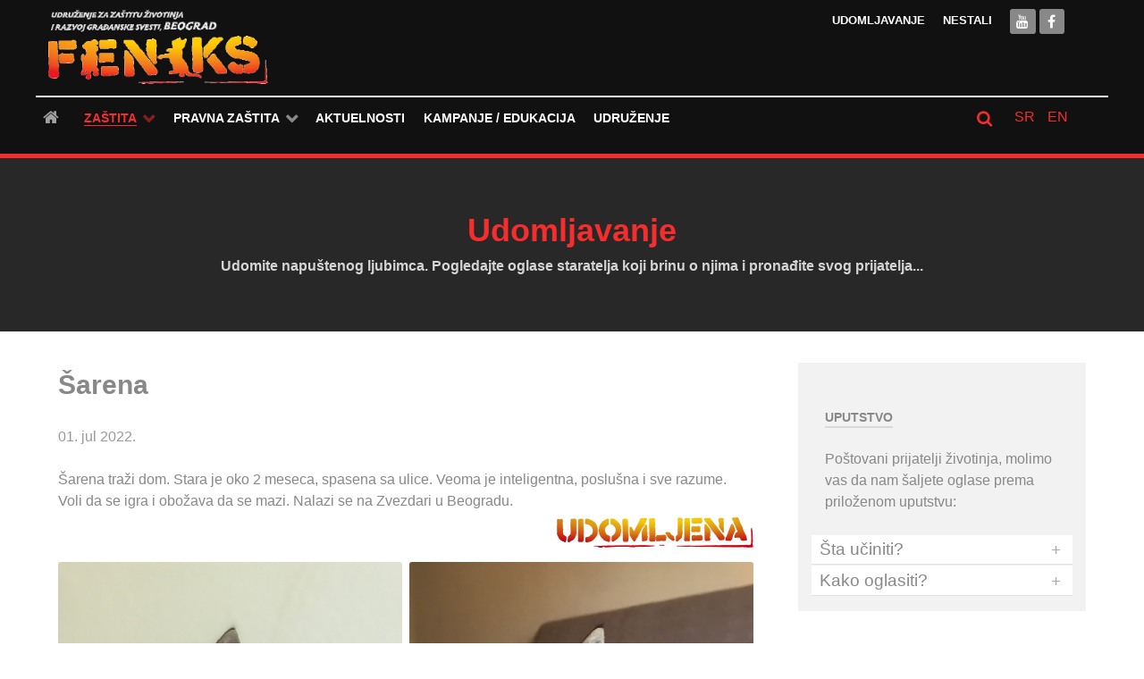

--- FILE ---
content_type: text/html; charset=utf-8
request_url: https://www.feniks.org.rs/zastita/zastita-ljubimaca/udomljavanje/580-sarena
body_size: 51518
content:
                                <!DOCTYPE html>
<html lang="sr-YU" dir="ltr">
        
<head>
    
            <meta name="viewport" content="width=device-width, initial-scale=1.0">
        <meta http-equiv="X-UA-Compatible" content="IE=edge" />
        

                <link rel="icon" type="image/x-icon" href="/images/favicon.png" />
        
                <link rel="apple-touch-icon" sizes="180x180" href="/images/ticon-bk.png">
        <link rel="icon" sizes="192x192" href="/images/ticon-bk.png">
            
         <meta charset="utf-8" />
	<base href="https://www.feniks.org.rs/zastita/zastita-ljubimaca/udomljavanje/580-sarena" />
	<meta name="keywords" content="udomljavanje kucnih ljubimaca beograd, udomljavanje ljubimaca, udomljavanje životinja, udomljavanje pasa, udomljavanje mačaka, štenad, mačići, psi, mačke" />
	<meta name="description" content="Udomljavanje pasa. Udomljavanje mačaka. Udomite napuštenog ljubimca. Pogledajte oglase volontera i građana koji brinu o njima i pronađite svog prijatelja." />
	<meta name="generator" content="Joomla! - Open Source Content Management" />
	<title>Šarena - Feniks</title>
	<link href="https://www.feniks.org.rs/plugins/content/addtoany/addtoany.css" rel="stylesheet" />
	<link href="/media/plg_system_jcemediabox/css/jcemediabox.min.css?2c837ab2c7cadbdc35b5bd7115e9eff1" rel="stylesheet" />
	<link href="/media/plg_system_jcepro/site/css/content.min.css?86aa0286b6232c4a5b58f892ce080277" rel="stylesheet" />
	<link href="/plugins/system/wf_responsive_widgets/css/responsive.min.css" rel="stylesheet" />
	<link href="/media/mod_languages/css/template.css?dc4a5cd6283bfb410885ec56edc7b154" rel="stylesheet" />
	<link href="/media/gantry5/assets/css/lightcase.css" rel="stylesheet" />
	<link href="/media/gantry5/engines/nucleus/css-compiled/nucleus.css" rel="stylesheet" />
	<link href="/templates/rt_ambrosia/custom/css-compiled/ambrosia_13.css" rel="stylesheet" />
	<link href="/media/gantry5/assets/css/bootstrap-gantry.css" rel="stylesheet" />
	<link href="/media/gantry5/engines/nucleus/css-compiled/joomla.css" rel="stylesheet" />
	<link href="/media/jui/css/icomoon.css" rel="stylesheet" />
	<link href="/media/gantry5/assets/css/font-awesome.min.css" rel="stylesheet" />
	<link href="/templates/rt_ambrosia/custom/css-compiled/ambrosia-joomla_13.css" rel="stylesheet" />
	<link href="/templates/rt_ambrosia/custom/css-compiled/custom_13.css" rel="stylesheet" />
	<style>
</style>
	<script type="application/json" class="joomla-script-options new">{"csrf.token":"de2f572f352fb22da6af99b667cba832","system.paths":{"root":"","base":""}}</script>
	<script src="https://static.addtoany.com/menu/page.js" defer></script>
	<script src="/media/jui/js/jquery.min.js?dc4a5cd6283bfb410885ec56edc7b154"></script>
	<script src="/media/jui/js/jquery-noconflict.js?dc4a5cd6283bfb410885ec56edc7b154"></script>
	<script src="/media/jui/js/jquery-migrate.min.js?dc4a5cd6283bfb410885ec56edc7b154"></script>
	<script src="/media/jui/js/bootstrap.min.js?dc4a5cd6283bfb410885ec56edc7b154"></script>
	<script src="/media/system/js/caption.js?dc4a5cd6283bfb410885ec56edc7b154"></script>
	<script src="/media/plg_system_jcemediabox/js/jcemediabox.min.js?2c837ab2c7cadbdc35b5bd7115e9eff1"></script>
	<script src="/media/system/js/core.js?dc4a5cd6283bfb410885ec56edc7b154"></script>
	<script src="/plugins/system/wf_responsive_widgets/js/responsive.min.js"></script>
	<script src="https://www.googletagmanager.com/gtag/js?id=G-5J82PPWEJP" async></script>
	<script src="/templates/rt_ambrosia/js/juihelper.js"></script>
	<script>
jQuery(function($){ initTooltips(); $("body").on("subform-row-add", initTooltips); function initTooltips (event, container) { container = container || document;$(container).find(".hasTooltip").tooltip({"html": true,"container": "body"});} });jQuery(window).on('load',  function() {
				new JCaption('img.caption');
			});jQuery(document).ready(function(){WfMediabox.init({"base":"\/","theme":"light","width":"","height":"","lightbox":0,"shadowbox":0,"icons":1,"overlay":1,"overlay_opacity":0.8,"overlay_color":"#000000","transition_speed":500,"close":2,"labels":{"close":"Close","next":"Next","previous":"Previous","cancel":"Cancel","numbers":"{{numbers}}","numbers_count":"{{current}} of {{total}}","download":"Download"},"swipe":true,"expand_on_click":true});});      window.dataLayer = window.dataLayer || [];
      function gtag(){dataLayer.push(arguments);}
      gtag('js', new Date());

      gtag('config', 'G-5J82PPWEJP');

          
	</script>

    
                
</head>

    <body class="gantry site com_content view-article no-layout no-task dir-ltr itemid-145 outline-13 g-offcanvas-left g-default g-style-preset1">
        
                    

        <div id="g-offcanvas"  data-g-offcanvas-swipe="1" data-g-offcanvas-css3="1">
                        <div class="g-grid">                        

        <div class="g-block size-100">
             <div id="mobile-menu-6590-particle" class="g-content g-particle">            <div id="g-mobilemenu-container" data-g-menu-breakpoint="48rem"></div>
            </div>
        </div>
            </div>
    </div>
        <div id="g-page-surround">
            <div class="g-offcanvas-hide g-offcanvas-toggle" role="navigation" data-offcanvas-toggle aria-controls="g-offcanvas" aria-expanded="false"><i class="fa fa-fw fa-bars"></i></div>                        

                                                        
                <section id="g-top">
                <div class="g-container">                                <div class="g-grid">                        

        <div class="g-block size-100 nomarginall nopaddingall">
             <div class="g-system-messages">
                                            
<div id="system-message-container">
    </div>

            
    </div>
        </div>
            </div>
            </div>
        
    </section>
                                                    
                <header id="g-header">
                <div class="g-container">                                <div class="g-grid">                        

        <div class="g-block size-25 g-logo-block">
             <div id="logo-3253-particle" class="g-content g-particle">            <a href="/" title="" rel="home" class="g-logo">
        <img src="/templates/rt_ambrosia/custom/images/Feniks-BGD.png" alt="" />
        
</a>
            </div>
        </div>
                    

        <div class="g-block size-65 g-menu-block">
             <div id="horizontalmenu-5961-particle" class="g-content g-particle">            <ul class="g-horizontalmenu ">
        			<li>
            	<a target="_parent" href="/zastita/zastita-ljubimaca/udomljavanje" title="Udomljavanje">Udomljavanje</a>
			</li>
        			<li>
            	<a target="_parent" href="/zastita/zastita-ljubimaca/nestali" title="Nestali">Nestali</a>
			</li>
            </ul>
            </div>
        </div>
                    

        <div class="g-block size-10">
             <div id="social-2887-particle" class="g-content g-particle">            <div class="g-social social-items">
                    <a target="_blank" href="https://www.youtube.com/channel/UChsrxrWDiLEO6O8EMaZUGgw" title="">
                <span class="fa fa-youtube fa-fw"></span>
                <span class="g-social-text"></span>
            </a>
                    <a target="_blank" href="https://www.facebook.com/Feniks-167097939982303/" title="">
                <span class="fa fa-facebook fa-fw"></span>
                <span class="g-social-text"></span>
            </a>
            </div>
            </div>
        </div>
            </div>
            </div>
        
    </header>
                                                    
                <section id="g-navigation">
                <div class="g-container">                                <div class="g-grid">                        

        <div class="g-block size-82 g-ambrosia-menu">
             <div id="menu-9462-particle" class="g-content g-particle">            <nav class="g-main-nav" data-g-hover-expand="true">
        <ul class="g-toplevel">
                                                                                                                
        
                
        
                
        
        <li class="g-menu-item g-menu-item-type-component g-menu-item-133 g-standard  ">
                            <a class="g-menu-item-container" href="/" title="Naslovna" aria-label="Naslovna">
                                                <i class="fa fa-home fa-lg" aria-hidden="true"></i>
                                                    <span class="g-menu-item-content">
                            
                    </span>
                                                </a>
                                </li>
    
                                                                                                
        
                
        
                
        
        <li class="g-menu-item g-menu-item-type-separator g-menu-item-143 g-parent active g-standard  ">
                            <div class="g-menu-item-container" data-g-menuparent="">                                                                            <span class="g-separator g-menu-item-content">            <span class="g-menu-item-title">Zaštita</span>
            </span>
                                        <span class="g-menu-parent-indicator"></span>                            </div>                                                                <ul class="g-dropdown g-inactive g-fade g-dropdown-right">
            <li class="g-dropdown-column">
                        <div class="g-grid">
                        <div class="g-block size-100">
            <ul class="g-sublevel">
                <li class="g-level-1 g-go-back">
                    <a class="g-menu-item-container" href="#" data-g-menuparent=""><span>Back</span></a>
                </li>
                                                                                                                    
        
                
        
                
        
        <li class="g-menu-item g-menu-item-type-separator g-menu-item-144 g-parent active  ">
                            <div class="g-menu-item-container" data-g-menuparent="">                                                                            <span class="g-separator g-menu-item-content">            <span class="g-menu-item-title">Zaštita ljubimaca</span>
            </span>
                                        <span class="g-menu-parent-indicator"></span>                            </div>                                                                <ul class="g-dropdown g-inactive g-fade g-dropdown-right">
            <li class="g-dropdown-column">
                        <div class="g-grid">
                        <div class="g-block size-100">
            <ul class="g-sublevel">
                <li class="g-level-2 g-go-back">
                    <a class="g-menu-item-container" href="#" data-g-menuparent=""><span>Back</span></a>
                </li>
                                                                                                                    
        
                
        
                
        
        <li class="g-menu-item g-menu-item-type-component g-menu-item-145 active  ">
                            <a class="g-menu-item-container" href="/zastita/zastita-ljubimaca/udomljavanje">
                                                                <span class="g-menu-item-content">
                                    <span class="g-menu-item-title">Udomljavanje</span>
            
                    </span>
                                                </a>
                                </li>
    
                                                                                                
        
                
        
                
        
        <li class="g-menu-item g-menu-item-type-component g-menu-item-146  ">
                            <a class="g-menu-item-container" href="/zastita/zastita-ljubimaca/nestali">
                                                                <span class="g-menu-item-content">
                                    <span class="g-menu-item-title">Nestali</span>
            
                    </span>
                                                </a>
                                </li>
    
                                                                                                
        
                
        
                
        
        <li class="g-menu-item g-menu-item-type-component g-menu-item-147  ">
                            <a class="g-menu-item-container" href="/zastita/zastita-ljubimaca/zbrinjavanje">
                                                                <span class="g-menu-item-content">
                                    <span class="g-menu-item-title">Zbrinjavanje</span>
            
                    </span>
                                                </a>
                                </li>
    
                                                                                                
        
                
        
                
        
        <li class="g-menu-item g-menu-item-type-component g-menu-item-148  ">
                            <a class="g-menu-item-container" href="/zastita/zastita-ljubimaca/kako-resiti-problem">
                                                                <span class="g-menu-item-content">
                                    <span class="g-menu-item-title">Kako rešiti problem</span>
            
                    </span>
                                                </a>
                                </li>
    
    
            </ul>
        </div>
            </div>

            </li>
        </ul>
            </li>
    
                                                                                                
        
                
        
                
        
        <li class="g-menu-item g-menu-item-type-separator g-menu-item-156 g-parent  ">
                            <div class="g-menu-item-container" data-g-menuparent="">                                                                            <span class="g-separator g-menu-item-content">            <span class="g-menu-item-title">Zaštita divljih životinja</span>
            </span>
                                        <span class="g-menu-parent-indicator"></span>                            </div>                                                                <ul class="g-dropdown g-inactive g-fade g-dropdown-right">
            <li class="g-dropdown-column">
                        <div class="g-grid">
                        <div class="g-block size-100">
            <ul class="g-sublevel">
                <li class="g-level-2 g-go-back">
                    <a class="g-menu-item-container" href="#" data-g-menuparent=""><span>Back</span></a>
                </li>
                                                                                                                    
        
                
        
                
        
        <li class="g-menu-item g-menu-item-type-component g-menu-item-157  ">
                            <a class="g-menu-item-container" href="/zastita/zastita-divljih-zivotinja/kopneni-svet">
                                                                <span class="g-menu-item-content">
                                    <span class="g-menu-item-title">Kopneni svet</span>
            
                    </span>
                                                </a>
                                </li>
    
                                                                                                
        
                
        
                
        
        <li class="g-menu-item g-menu-item-type-component g-menu-item-158  ">
                            <a class="g-menu-item-container" href="/zastita/zastita-divljih-zivotinja/vodeni-svet">
                                                                <span class="g-menu-item-content">
                                    <span class="g-menu-item-title">Vodeni svet</span>
            
                    </span>
                                                </a>
                                </li>
    
                                                                                                
        
                
        
                
        
        <li class="g-menu-item g-menu-item-type-component g-menu-item-159  ">
                            <a class="g-menu-item-container" href="/zastita/zastita-divljih-zivotinja/zbrinjavanje">
                                                                <span class="g-menu-item-content">
                                    <span class="g-menu-item-title">Zbrinjavanje</span>
            
                    </span>
                                                </a>
                                </li>
    
    
            </ul>
        </div>
            </div>

            </li>
        </ul>
            </li>
    
                                                                                                
        
                
        
                
        
        <li class="g-menu-item g-menu-item-type-separator g-menu-item-160 g-parent  ">
                            <div class="g-menu-item-container" data-g-menuparent="">                                                                            <span class="g-separator g-menu-item-content">            <span class="g-menu-item-title">Životinje u industriji zabave</span>
            </span>
                                        <span class="g-menu-parent-indicator"></span>                            </div>                                                                <ul class="g-dropdown g-inactive g-fade g-dropdown-right">
            <li class="g-dropdown-column">
                        <div class="g-grid">
                        <div class="g-block size-100">
            <ul class="g-sublevel">
                <li class="g-level-2 g-go-back">
                    <a class="g-menu-item-container" href="#" data-g-menuparent=""><span>Back</span></a>
                </li>
                                                                                                                    
        
                
        
                
        
        <li class="g-menu-item g-menu-item-type-component g-menu-item-161  ">
                            <a class="g-menu-item-container" href="/zastita/zivotinje-u-industriji-zabave/o-zivotinjama-u-industriji-zabave">
                                                                <span class="g-menu-item-content">
                                    <span class="g-menu-item-title">O životinjama u industriji zabave</span>
            
                    </span>
                                                </a>
                                </li>
    
                                                                                                
        
                
        
                
        
        <li class="g-menu-item g-menu-item-type-component g-menu-item-162  ">
                            <a class="g-menu-item-container" href="/zastita/zivotinje-u-industriji-zabave/price-iz-zlovrta">
                                                                <span class="g-menu-item-content">
                                    <span class="g-menu-item-title">Priče iz Zlovrta</span>
            
                    </span>
                                                </a>
                                </li>
    
    
            </ul>
        </div>
            </div>

            </li>
        </ul>
            </li>
    
                                                                                                
        
                
        
                
        
        <li class="g-menu-item g-menu-item-type-separator g-menu-item-163 g-parent  ">
                            <div class="g-menu-item-container" data-g-menuparent="">                                                                            <span class="g-separator g-menu-item-content">            <span class="g-menu-item-title">Zaštita oglednih životinja</span>
            </span>
                                        <span class="g-menu-parent-indicator"></span>                            </div>                                                                <ul class="g-dropdown g-inactive g-fade g-dropdown-right">
            <li class="g-dropdown-column">
                        <div class="g-grid">
                        <div class="g-block size-100">
            <ul class="g-sublevel">
                <li class="g-level-2 g-go-back">
                    <a class="g-menu-item-container" href="#" data-g-menuparent=""><span>Back</span></a>
                </li>
                                                                                                                    
        
                
        
                
        
        <li class="g-menu-item g-menu-item-type-component g-menu-item-164  ">
                            <a class="g-menu-item-container" href="/zastita/zastita-oglednih-zivotinja/o-oglednim-zivotinjama">
                                                                <span class="g-menu-item-content">
                                    <span class="g-menu-item-title">O oglednim životinjama</span>
            
                    </span>
                                                </a>
                                </li>
    
                                                                                                
        
                
        
                
        
        <li class="g-menu-item g-menu-item-type-component g-menu-item-165  ">
                            <a class="g-menu-item-container" href="/zastita/zastita-oglednih-zivotinja/zakonska-regulativa">
                                                                <span class="g-menu-item-content">
                                    <span class="g-menu-item-title">Zakonska regulativa</span>
            
                    </span>
                                                </a>
                                </li>
    
                                                                                                
        
                
        
                
        
        <li class="g-menu-item g-menu-item-type-component g-menu-item-166  ">
                            <a class="g-menu-item-container" href="/zastita/zastita-oglednih-zivotinja/status-clana-u-eceae">
                                                                <span class="g-menu-item-content">
                                    <span class="g-menu-item-title">Status člana u ECEAE</span>
            
                    </span>
                                                </a>
                                </li>
    
                                                                                                
        
                
        
                
        
        <li class="g-menu-item g-menu-item-type-separator g-menu-item-167 g-parent  ">
                            <div class="g-menu-item-container" data-g-menuparent="">                                                                            <span class="g-separator g-menu-item-content">            <span class="g-menu-item-title">Kampanje</span>
            </span>
                                        <span class="g-menu-parent-indicator"></span>                            </div>                                                                <ul class="g-dropdown g-inactive g-fade g-dropdown-right">
            <li class="g-dropdown-column">
                        <div class="g-grid">
                        <div class="g-block size-100">
            <ul class="g-sublevel">
                <li class="g-level-3 g-go-back">
                    <a class="g-menu-item-container" href="#" data-g-menuparent=""><span>Back</span></a>
                </li>
                                                                                                                    
        
                
        
                
        
        <li class="g-menu-item g-menu-item-type-component g-menu-item-168  ">
                            <a class="g-menu-item-container" href="/zastita/zastita-oglednih-zivotinja/kampanje/cisti-i-lepi-bez-surovosti">
                                                                <span class="g-menu-item-content">
                                    <span class="g-menu-item-title">Čisti i lepi bez surovosti</span>
            
                    </span>
                                                </a>
                                </li>
    
                                                                                                
        
                
        
                
        
        <li class="g-menu-item g-menu-item-type-component g-menu-item-169  ">
                            <a class="g-menu-item-container" href="/zastita/zastita-oglednih-zivotinja/kampanje/reci-ne-surovoj-kozmetici">
                                                                <span class="g-menu-item-content">
                                    <span class="g-menu-item-title">Reci NE surovoj kozmetici</span>
            
                    </span>
                                                </a>
                                </li>
    
    
            </ul>
        </div>
            </div>

            </li>
        </ul>
            </li>
    
                                                                                                
        
                
        
                
        
        <li class="g-menu-item g-menu-item-type-component g-menu-item-170  ">
                            <a class="g-menu-item-container" href="/zastita/zastita-oglednih-zivotinja/cruelty-free-international">
                                                                <span class="g-menu-item-content">
                                    <span class="g-menu-item-title">Cruelty Free International</span>
            
                    </span>
                                                </a>
                                </li>
    
                                                                                                
        
                
        
                
        
        <li class="g-menu-item g-menu-item-type-component g-menu-item-171  ">
                            <a class="g-menu-item-container" href="/zastita/zastita-oglednih-zivotinja/eticka-komisija">
                                                                <span class="g-menu-item-content">
                                    <span class="g-menu-item-title">Etička komisija</span>
            
                    </span>
                                                </a>
                                </li>
    
                                                                                                
        
                
        
                
        
        <li class="g-menu-item g-menu-item-type-component g-menu-item-172  ">
                            <a class="g-menu-item-container" href="/zastita/zastita-oglednih-zivotinja/vesti">
                                                                <span class="g-menu-item-content">
                                    <span class="g-menu-item-title">Vesti</span>
            
                    </span>
                                                </a>
                                </li>
    
    
            </ul>
        </div>
            </div>

            </li>
        </ul>
            </li>
    
                                                                                                
        
                
        
                
        
        <li class="g-menu-item g-menu-item-type-component g-menu-item-173  ">
                            <a class="g-menu-item-container" href="/zastita/zastita-farmskih-zivotinja">
                                                                <span class="g-menu-item-content">
                                    <span class="g-menu-item-title">Zaštita farmskih životinja</span>
            
                    </span>
                                                </a>
                                </li>
    
                                                                                                
        
                
        
                
        
        <li class="g-menu-item g-menu-item-type-component g-menu-item-175  ">
                            <a class="g-menu-item-container" href="/zastita/kalendar-vaznih-datuma">
                                                                <span class="g-menu-item-content">
                                    <span class="g-menu-item-title">Kalendar važnih datuma</span>
            
                    </span>
                                                </a>
                                </li>
    
    
            </ul>
        </div>
            </div>

            </li>
        </ul>
            </li>
    
                                                                                                
        
                
        
                
        
        <li class="g-menu-item g-menu-item-type-separator g-menu-item-176 g-parent g-standard  ">
                            <div class="g-menu-item-container" data-g-menuparent="">                                                                            <span class="g-separator g-menu-item-content">            <span class="g-menu-item-title">Pravna zaštita</span>
            </span>
                                        <span class="g-menu-parent-indicator"></span>                            </div>                                                                <ul class="g-dropdown g-inactive g-fade g-dropdown-right">
            <li class="g-dropdown-column">
                        <div class="g-grid">
                        <div class="g-block size-100">
            <ul class="g-sublevel">
                <li class="g-level-1 g-go-back">
                    <a class="g-menu-item-container" href="#" data-g-menuparent=""><span>Back</span></a>
                </li>
                                                                                                                    
        
                
        
                
        
        <li class="g-menu-item g-menu-item-type-component g-menu-item-177  ">
                            <a class="g-menu-item-container" href="/pravna-zastita/predlozi-i-inicijative">
                                                                <span class="g-menu-item-content">
                                    <span class="g-menu-item-title">Predlozi i inicijative</span>
            
                    </span>
                                                </a>
                                </li>
    
                                                                                                
        
                
        
                
        
        <li class="g-menu-item g-menu-item-type-component g-menu-item-178  ">
                            <a class="g-menu-item-container" href="/pravna-zastita/zakonska-regulativa">
                                                                <span class="g-menu-item-content">
                                    <span class="g-menu-item-title">Zakonska regulativa</span>
            
                    </span>
                                                </a>
                                </li>
    
    
            </ul>
        </div>
            </div>

            </li>
        </ul>
            </li>
    
                                                                                                
        
                
        
                
        
        <li class="g-menu-item g-menu-item-type-component g-menu-item-179 g-standard  ">
                            <a class="g-menu-item-container" href="/aktuelnosti">
                                                                <span class="g-menu-item-content">
                                    <span class="g-menu-item-title">Aktuelnosti</span>
            
                    </span>
                                                </a>
                                </li>
    
                                                                                                
        
                
        
                
        
        <li class="g-menu-item g-menu-item-type-component g-menu-item-180 g-standard  ">
                            <a class="g-menu-item-container" href="/kampanje-edukacija">
                                                                <span class="g-menu-item-content">
                                    <span class="g-menu-item-title">Kampanje / Edukacija</span>
            
                    </span>
                                                </a>
                                </li>
    
                                                                                                
        
                
        
                
        
        <li class="g-menu-item g-menu-item-type-component g-menu-item-181 g-standard  ">
                            <a class="g-menu-item-container" href="/udruzenje" title="O nama">
                                                                <span class="g-menu-item-content">
                                    <span class="g-menu-item-title">Udruženje</span>
            
                    </span>
                                                </a>
                                </li>
    
    
        </ul>
    </nav>
            </div>
        </div>
                    

        <div class="g-block size-8">
             <div id="search-6821-particle" class="g-content g-particle">            <div class="g-search ">
        <a href="#g-search-search-6821" data-rel="lightcase" title="Pretraga"><i class="fa fa-search" aria-hidden="true"></i></a>

        <div id="g-search-search-6821" class="g-search-lightcase">
                            <form action="/component/search/" method="post">
                    <input type="text" name="searchword" placeholder="Your keyword..." size="30" maxlength="200" value="">
                    <input type="hidden" name="task" value="search">
                </form>
                    </div>

    </div>
            </div>
        </div>
                    

        <div class="g-block size-10">
             <div class="g-content">
                                    <div class="platform-content"><div class="moduletable ">
						<div class="mod-languages">

	<ul class="lang-inline" dir="ltr">
									<li class="lang-active">
			<a href="https://www.feniks.org.rs/zastita/zastita-ljubimaca/udomljavanje/580-sarena">
							SR						</a>
			</li>
								<li>
			<a href="/en/">
							EN						</a>
			</li>
				</ul>

</div>
		</div></div>
            
        </div>
        </div>
            </div>
            </div>
        
    </section>
                                                    
                <section id="g-showcase">
                <div class="g-container">                                <div class="g-grid">                        

        <div class="g-block size-100">
             <div class="g-content">
                                    <div class="platform-content"><div class="moduletable flush center">
						

<div class="customflush center"  >
	<div class="g-layercontent">
<h1 class="g-layercontent-title"><a href="/zastita/zastita-ljubimaca/udomljavanje">Udomljavanje</a></h1>
<h5 class="g-layercontent-subtitle nomarginall">Udomite napuštenog ljubimca. Pogledajte oglase staratelja koji brinu o njima i pronađite svog prijatelja...</h5>
</div></div>
		</div></div>
            
        </div>
        </div>
            </div>
            </div>
        
    </section>
                                    
                                
                
    
                <section id="g-container-4685" class="g-wrapper">
                <div class="g-container">                    <div class="g-grid">                        

        <div class="g-block size-69">
             <section id="g-mainbar">
                                        <div class="g-grid">                        

        <div class="g-block size-100">
             <div class="g-content">
                                                            <div class="platform-content row-fluid"><div class="span12"><div class="item-page" itemscope itemtype="https://schema.org/Article">
	<meta itemprop="inLanguage" content="sr-YU" />
	
		
			<div class="page-header">
		<h2 itemprop="headline">
			Šarena		</h2>
							</div>
					
		
						<dl class="article-info muted">

		
			<dt class="article-info-term">
							</dt>

			
			
			
			
										<dd class="published">
				<span class="icon-calendar" aria-hidden="true"></span>
				<time datetime="2022-07-01T01:47:43+02:00" itemprop="datePublished">
					01. jul 2022.				</time>
			</dd>			
		
					
			
						</dl>
	
	
		
								<div itemprop="articleBody">
		 
<div style="background-image: url('/images/udomljavanje/pecati/udomljena.png'); background-repeat: no-repeat; background-position: right bottom;">
<p>Šarena traži dom. Stara je oko 2 meseca, spasena sa ulice. Veoma je inteligentna, poslušna i sve razume. Voli da se igra i obožava da se mazi. Nalazi se na Zvezdari u Beogradu.</p>
<p>&nbsp;</p>
</div>
<div class="g-imagegrid">
<div class="g-imagegrid-wrapper g-imagegrid-2cols">
<div class="g-imagegrid-item"><a href="/images/udomljavanje/2022/sarena_01.jpg" target="_blank" class="g-imagegrid-link" data-rel="lightcase:sha"><img src="/images/udomljavanje/2022/sarena_01.jpg" alt="Šarena" /></a></div>
<div class="g-imagegrid-item"><a href="/images/udomljavanje/2022/sarena_02.jpg" target="_blank" class="g-imagegrid-link" data-rel="lightcase:sha"><img src="/images/udomljavanje/2022/sarena_02.jpg" alt="Šarena" /></a></div>
</div>
<div class="g-imagegrid-wrapper g-imagegrid">
<div class="g-imagegrid-item"><a href="/images/udomljavanje/2022/sarena_03.jpg" target="_blank" class="g-imagegrid-link" data-rel="lightcase:sha"><img src="/images/udomljavanje/2022/sarena_03.jpg" alt="Šarena" /></a></div>
</div>
</div>
<p>&nbsp;</p><div class="addtoany_container"><span class="a2a_kit a2a_kit_size_26 addtoany_list" data-a2a-url="https://www.feniks.org.rs/zastita/zastita-ljubimaca/udomljavanje/580-sarena" data-a2a-title="Šarena">
<a class="a2a_button_facebook"></a>
<a class="a2a_button_twitter"></a>
<a class="a2a_button_facebook_messenger"></a>
<a class="a2a_button_viber"></a>
<a class="a2a_button_email"></a>
<a class="a2a_dd" href="https://www.addtoany.com/share"></a>
</span>
</div>	</div>

	
	<ul class="pager pagenav">
	<li class="previous">
		<a class="hasTooltip" title="Mali Mirisko" aria-label="Prethodni članak: Mali Mirisko" href="/zastita/zastita-ljubimaca/udomljavanje/581-mali-mirisko" rel="prev">
			<span class="icon-chevron-left" aria-hidden="true"></span> <span aria-hidden="true">Prethodna</span>		</a>
	</li>
	<li class="next">
		<a class="hasTooltip" title="Maks" aria-label="Sledeći članak: Maks" href="/zastita/zastita-ljubimaca/udomljavanje/577-maks" rel="next">
			<span aria-hidden="true">Sledeća</span> <span class="icon-chevron-right" aria-hidden="true"></span>		</a>
	</li>
</ul>
							</div></div></div>
    
            
    </div>
        </div>
            </div>
                            <div class="g-grid">                        

        <div class="g-block size-100">
             <div class="g-content">
                                    <div class="platform-content"><div class="moduletable ">
						

<div class="custom"  >
	<p><a class="button button-block button-2" href="/zastita/zastita-ljubimaca/udomljavanje"><i class="fa fa-fw fa-arrow-circle-o-left"></i> nazad na oglase</a></p></div>
		</div></div>
            
        </div>
        </div>
            </div>
            
    </section>
        </div>
                    

        <div class="g-block size-31">
             <aside id="g-aside">
                                        <div class="g-grid">                        

        <div class="g-block size-100">
             <div class="g-content">
                                    <div class="moduletable box4 nomarginleft smallpaddingright nomarginright smallpaddingright">
						<div id="module-lists-130-particle" class="g-particle"><div class=" g-owlcarousel-lists g-owlcarousel-lists-2-items">
                            <div class="g-grid">
                    <div class="g-block">
                        <div class="g-content g-owlcarousel-header">
                            <h2 class="g-title">Uputstvo</h2>                            <div class="g-owlcarousel-description">Poštovani prijatelji životinja, molimo vas da nam šaljete oglase prema priloženom uputstvu:</div>                        </div>
                    </div>
                </div>
            
            <div id="g-owlcarousel-module-lists-130" data-owlcarousel-id="g-owlcarousel-module-lists-130" class="g-owlcarousel owl-carousel">

                                    <div class="item">
                                                    <div class="g-owlcarousel-item">
                                                                    <h4 class="g-owlcarousel-item-title padding">
                                        
                                        Šta učiniti?

                                        
                                        <span class="indicator"><span>+</span></span>                                    </h4>
                                
                                                                    <div class="g-owlcarousel-content">
                                        
                                                                                    <div class="g-owlcarousel-item-desc">
                                                <p>Uputstvo <span style="font-style: italic; font-weight: bold;">Šta učiniti ako naiđete na napuštenog ili povređenog ljubimca</span> + <span style="font-style: italic; font-weight: bold;">Uputstvo za oglašavanje na našem sajtu</span> možete pročitati <a href="/uputstva/155-sta-uciniti-ako-naidjete-na-napustenog-ili-povredjenog-ljubimca"><strong>OVDE</strong></a>.</p>                                            </div>
                                        
                                                                            </div>
                                                            </div>
                                                    <div class="g-owlcarousel-item">
                                                                    <h4 class="g-owlcarousel-item-title padding">
                                        
                                        Kako oglasiti?

                                        
                                        <span class="indicator"><span>+</span></span>                                    </h4>
                                
                                                                    <div class="g-owlcarousel-content">
                                        
                                                                                    <div class="g-owlcarousel-item-desc">
                                                <p><h4>Uputstvo za oglašavanje na našem sajtu:</h4>
<p>Pošaljite nam mejl na adresu <a href="mailto:feniks.udruzenje@gmail.com">feniks.udruzenje@gmail.com</a> sa fotografijama i tekstom oglasa.</p>
<strong>Fotografije:</strong>
<div>Pošaljite u prilogu (Attach) mejla fotografije u jpg formatu širine ne manje od 900px. Izaberite fotografije na kojima je u fokusu životinja, bez lica ljudi i dece. Napominjemo da izmontirane kolaže i fotografije manje od navedene dimenzije nećemo moći da objavimo.</div>
<strong>Tekst:</strong>
<div>Od osnivanja radimo na promociji odgovornog vlasništva i odgovornog starateljstva. U tom smislu u tekstu oglasa moraju se naći određeni podaci koji potvrđuju da se životinja koja traži dom nalazi kod odgovornog staratelja, u suprotnom oglas neće biti objavljen. Neophodni podaci u oglasu su: ime životinje; starost; kako je došla do vas; mesto gde se nalazi, tj. mesto na kome je zbrinuta; zdravstveno stanje - životinja mora biti zdrava i socijalizovana, u slučaju da je lečenje u toku objasniti od čega se leči; mora biti očišćena od parazita, vakcinisana i sterilisana/kastrirana (u zavisnosti od uzrasta); posebne karakteristike ukoliko ih ima i vaš kontakt telefon. Nije obavezno, ali ako želite svakako naznačite ukoliko biste donirali nešto uz nju (npr. hranu, igračke itd), obezbedili prevoz, obezbedili sterilizaciju/kastraciju kad za to dođe vreme ili nešto što ovde nije pomenuto.</div>
<p>Javite nam kad udomite životinju da naznačimo u oglasu da je udomljena. Ukoliko želite da oglas bude postavljen duže od tri meseca javite nam.</p></p>                                            </div>
                                        
                                                                            </div>
                                                            </div>
                                            </div>
                
            </div>
        </div></div>		</div>
            
        </div>
        </div>
            </div>
            
    </aside>
        </div>
            </div>
    </div>
        
    </section>
    
                                                    
                <footer id="g-footer">
                <div class="g-container">                                <div class="g-grid">                        

        <div class="g-block size-60">
             <div id="infolist-3396-particle" class="g-content g-particle">            <h2 class="g-title g-infolist-title">Udruženje Feniks</h2>
	<div class="g-infolist g-2cols ">
		
		
					<div class="g-infolist-item ">
				
								
								
				<div class="g-infolist-item-text ">
										<div class="g-infolist-item-title ">
							
												<a href="/udruzenje/110-o-nama">
							
							O nama
												</a>
							
											</div>
										
					
										
									</div>
				
							</div>
					<div class="g-infolist-item ">
				
								
								
				<div class="g-infolist-item-text ">
										<div class="g-infolist-item-title ">
							
												<a href="/udruzenje/111-zasto-prava-zivotinja">
							
							Zašto prava životinja
												</a>
							
											</div>
										
					
										
									</div>
				
							</div>
					<div class="g-infolist-item ">
				
								
								
				<div class="g-infolist-item-text ">
										<div class="g-infolist-item-title ">
							
												<a href="/udruzenje/113-zasto-razvoj-gradjanske-svesti">
							
							Zašto „razvoj građanske svesti“?
												</a>
							
											</div>
										
					
										
									</div>
				
							</div>
					<div class="g-infolist-item ">
				
								
								
				<div class="g-infolist-item-text ">
										<div class="g-infolist-item-title ">
							
												<a href="/udruzenje/112-deo-iz-statuta">
							
							Deo iz statuta
												</a>
							
											</div>
										
					
										
									</div>
				
							</div>
		
	</div>
            </div>
        </div>
                    

        <div class="g-block size-30">
             <div id="contact-4993-particle" class="g-content g-particle">            <div class="g-contact ">
				    <div class="g-contact-item">
		        <div class="g-contact-icon"><span class="fa fa-phone"></span></div>		        <div class="g-contact-label">Feniks info telefon</div>		        <div class="g-contact-text">+381 64 253 7115<br />od 12 do 16 sati</div>        
		    </div>
				    <div class="g-contact-item">
		        <div class="g-contact-icon"><span class="fa fa-envelope-o"></span></div>		        <div class="g-contact-label">E-mail</div>		        <div class="g-contact-text"><a href="mailto:feniks.udruzenje@gmail.com">feniks.udruzenje@gmail.com</a></div>        
		    </div>
		      
	</div>
            </div>
        </div>
                    

        <div class="g-block size-10">
             <div id="totop-5624-particle" class="g-content g-particle">            <div class="particle_gantry_totop g-particle">
    <div class="g-totop">
        <a href="#" id="g-totop" rel="nofollow">
                        <i class="fa fa-fw fa-2x fa-arrow-circle-o-up"></i>                    </a>
    </div>
</div>
            </div>
        </div>
            </div>
            </div>
        
    </footer>
                                                    
                <section id="g-copyright">
                <div class="g-container">                                <div class="g-grid">                        

        <div class="g-block size-100 g-copyright center">
             <div id="copyright-5895-particle" class="g-content g-particle">            &copy;
    2009 -     2026
    Feniks
            </div>
        </div>
            </div>
            </div>
        
    </section>
                                
                        

        </div>
                    

                        <script type="text/javascript" src="/media/gantry5/assets/js/main.js"></script>
    <script type="text/javascript" src="/media/gantry5/assets/js/lightcase.js"></script>
    <script type="text/javascript">jQuery(document).ready(function($) { jQuery('[data-rel^=lightcase]').lightcase({maxWidth: '100%', maxHeight: '100%', video: {width: '1280', height: '720'}}); });</script>
    <script type="text/javascript" src="/templates/rt_ambrosia/js/owlcarousel.js"></script>
    <script type="text/javascript">
    jQuery(document).ready(function () {
        var owlmodule_lists_130 = jQuery('#g-owlcarousel-module-lists-130');
        owlmodule_lists_130.owlCarousel({
            items: 1,
            rtl: false,
                        nav: false,
                                    dots: false,
                                    loop: false,
                                    autoplay: false,
                        URLhashListener: true,
        })
    });
    
        jQuery(document).ready(function () {
        jQuery("#g-owlcarousel-module-lists-130").accordion({
            heightStyle: "content",
            header: ".g-owlcarousel-item-title",
            collapsible: true,
            active: 4,
            beforeActivate: function (event, ui) {
                window.dispatchEvent(new Event('resize'));
            }
        })
    });
        </script>
    

    

        
    </body>
</html>
